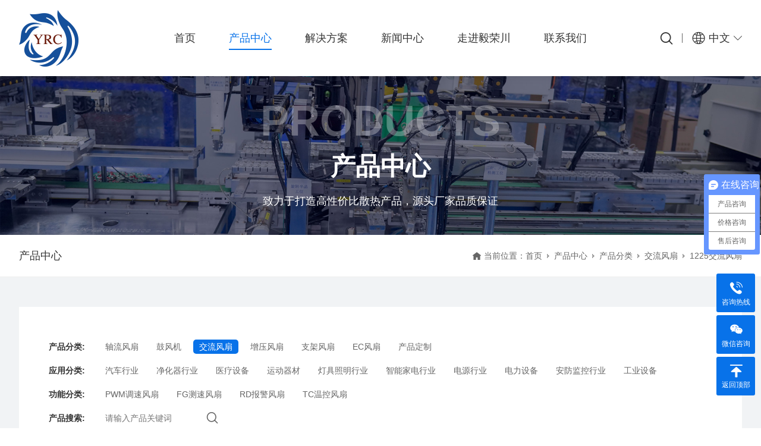

--- FILE ---
content_type: text/html; charset=utf-8
request_url: https://www.szyrc.cn/712173
body_size: 10737
content:
<!doctype html>
<html>
<head>
<meta charset="utf-8">
<meta name="viewport" content="width=device-width,initial-scale=1.0,minimum-scale=1.0,maximum-scale=1.0,user-scalable=no">
<title>1225交流风扇, 120*120*25mm, 1225交流风扇报价-毅荣川</title>
<meta name="description" content="1225交流风扇产品参数详情介绍，规格尺寸：120*120*25mm，电压、转速、轴承、功能都可根据需求专属定制，毅荣川轴流散热风扇具有高风量、低噪音、长寿命、稳定可靠等特性，在线获取1225交流风扇最新报价。">
<meta name="keywords" content="1225交流风扇,120*120*25mm,1225交流风扇厂家">
<meta http-equiv="Cache-Control" content="no-transform" />
<meta http-equiv="Cache-Control" content="no-siteapp" />
<meta name="applicable-device" content="pc,mobile">
<meta name="robots" content="index, follow"> 
<meta name="apple-mobile-web-app-title" content="深圳市毅荣川电子科技有限公司">
<meta name="application-name" content="深圳市毅荣川电子科技有限公司">
<meta name="twitter:card" content="1225交流风扇产品参数详情介绍，规格尺寸：120*120*25mm，电压、转速、轴承、功能都可根据需求专属定制，毅荣川轴流散热风扇具有高风量、低噪音、长寿命、稳定可靠等特性，在线获取1225交流风扇最新报价。">
<meta name="twitter:image" content="https://www.szyrc.cn/Data/szyrc/template/cn/images/logo.png">
<meta name="twitter:title" content="1225交流风扇, 120*120*25mm, 1225交流风扇报价">
<meta name="twitter:description" content="1225交流风扇产品参数详情介绍，规格尺寸：120*120*25mm，电压、转速、轴承、功能都可根据需求专属定制，毅荣川轴流散热风扇具有高风量、低噪音、长寿命、稳定可靠等特性，在线获取1225交流风扇最新报价。">
<meta property="og:type" content="product">
<meta property="og:site_name" content="深圳市毅荣川电子科技有限公司">
<meta property="og:url" content="https://www.szyrc.cn/712173">
<meta property="og:image" content="https://www.szyrc.cn/Data/szyrc/template/cn/images/logo.png">
<meta property="og:title" content="1225交流风扇, 120*120*25mm, 1225交流风扇报价">
<meta property="og:description" content="1225交流风扇产品参数详情介绍，规格尺寸：120*120*25mm，电压、转速、轴承、功能都可根据需求专属定制，毅荣川轴流散热风扇具有高风量、低噪音、长寿命、稳定可靠等特性，在线获取1225交流风扇最新报价。">
<link href="https://www.szyrc.cn/712173" rel="canonical">
<link rel="alternate" hreflang="zh" href="https://www.szyrc.cn/712173">
<link rel="alternate" hreflang="en" href="https://www.szyrc.cn/en/712173">
<meta name="generator" content="QibuCore" />
<meta name="author" content="深圳市毅荣川电子科技有限公司 https://www.szyrc.cn" />
<link href="https://www.szyrc.cn/Data/szyrc/template/cn/css/iconfont.css" rel="stylesheet" type="text/css" />
<link href="https://www.szyrc.cn/Data/szyrc/template/cn/css/style.css?1" rel="stylesheet" type="text/css" />
<link href="https://www.szyrc.cn/Data/szyrc/template/cn/css/sj.css" rel="stylesheet" type="text/css" />
<!---------------------------JavaScript Stra--------------------------->
<script src="https://www.szyrc.cn/Data/szyrc/template/cn/js/jquery-1.8.3.min.js"></script>
<script src="https://www.szyrc.cn/Data/szyrc/template/cn/js/tpgd.js"></script>
<script src="https://www.szyrc.cn/Data/szyrc/template/cn/js/zdy.js"></script>



<script>
var _hmt = _hmt || [];
(function() {
  var hm = document.createElement("script");
  hm.src = "https://hm.baidu.com/hm.js?046a64f06d91568ffb7692b2aef4c593";
  var s = document.getElementsByTagName("script")[0]; 
  s.parentNode.insertBefore(hm, s);
})();
</script>

<meta name="baidu-site-verification" content="codeva-UhZTfXIQWB" />

<!---------------------------JavaScript End--------------------------->

    

 
</head>
<body>
<script>$('body').css('opacity',0);</script>
<div class="top_bg">
<div class="top_h w1600 clear">
    <div class="logo l"><a href="https://www.szyrc.cn/"><img src="https://www.szyrc.cn/Data/szyrc/template/cn/img/logo.png"/></a></div>
      <div class="top_yy r pc">
        <div class="top_yy_an"><span class="iconfont icon-diqiu1"></span>中文</div>
        <div class="top_yy_xl"><a href="https://www.szyrc.cn/712173">中文</a><a href="https://www.szyrc.cn/en/712173">EN</a></div>
      </div>
      <div class="top_ss r">
         <span class="button iconfont icon-sousuo"></span>
         <div class="serach">
          <form class="w1600" id="forms" action="https://www.szyrc.cn/search">
            <a onclick="$('#forms').submit();" href="javascript:;" class="iconfont icon-sousuo"></a>
            <input type="text" name="keyword" placeholder="请输入关键词">
            <span></span>
          </form>
        </div>
      </div>
    <div class="dh_tx"><i></i></div>
    <div class="dh sj_dh2">
        <ul>
                <li ><p><a href="https://www.szyrc.cn/" title="首页">首页</a></p>
                </li>
                <li class=on><p><a href="https://www.szyrc.cn/products" title="产品中心">产品中心</a></p>
                	<div class="dh_fl">
                  	<div class="w1200 clear">
                        <ul>
                        <div class="dh_fl_bt pc"><a href="https://www.szyrc.cn/products" title="产品中心">产品中心</a></div>
			<li><a href="https://www.szyrc.cn/axial-fan" title="轴流风扇">轴流风扇</a></li>
			<li><a href="https://www.szyrc.cn/blower" title="鼓风机">鼓风机</a></li>
			<li><a href="https://www.szyrc.cn/acfan" title="交流风扇">交流风扇</a></li>
			<li><a href="https://www.szyrc.cn/supercharged-fan" title="增压风扇">增压风扇</a></li>
			<li><a href="https://www.szyrc.cn/stent-fan" title="支架风扇">支架风扇</a></li>
			<li><a href="https://www.szyrc.cn/ecfan" title="EC风扇">EC风扇</a></li>
			<li><a href="https://www.szyrc.cn/product-customization" title="产品定制">产品定制</a></li>
                        </ul>
                    	<div class="dh_fl_img"><img src="/Data/szyrc/upload/image/20220525/cpzx-1.jpg"></div>
                    </div>
                  </div>
                </li>
                <li ><p><a href="https://www.szyrc.cn/solution" title="解决方案">解决方案</a></p>
                	<div class="dh_fl">
                  	<div class="w1200 clear">
                        <ul>
                        <div class="dh_fl_bt pc"><a href="https://www.szyrc.cn/solution" title="解决方案">解决方案</a></div>
			<li><a href="https://www.szyrc.cn/automobile-industrys" title="汽车行业">汽车行业</a></li>
			<li><a href="https://www.szyrc.cn/purifier-industry" title="净化器行业">净化器行业</a></li>
			<li><a href="https://www.szyrc.cn/medical-beauty-instrument" title="医疗设备">医疗设备</a></li>
			<li><a href="https://www.szyrc.cn/sports-health-equipment" title="运动器材">运动器材</a></li>
			<li><a href="https://www.szyrc.cn/led-lamp-lighting" title="灯具照明行业">灯具照明行业</a></li>
			<li><a href="https://www.szyrc.cn/home-appliances-smart-bathroom" title="智能家电行业">智能家电行业</a></li>
			<li><a href="https://www.szyrc.cn/power-ups-industry" title="电源行业">电源行业</a></li>
			<li><a href="https://www.szyrc.cn/electric-equipment" title="电力设备">电力设备</a></li>
			<li><a href="https://www.szyrc.cn/security-monitoring-industry" title="安防监控行业">安防监控行业</a></li>
			<li><a href="https://www.szyrc.cn/commercial-electrical-industry" title="工业设备">工业设备</a></li>
                        </ul>
                    	<div class="dh_fl_img"><img></div>
                    </div>
                  </div>
                </li>
                <li ><p><a href="https://www.szyrc.cn/news" title="新闻中心">新闻中心</a></p>
                	<div class="dh_fl">
                  	<div class="w1200 clear">
                        <ul>
                        <div class="dh_fl_bt pc"><a href="https://www.szyrc.cn/news" title="新闻中心">新闻中心</a></div>
			<li><a href="https://www.szyrc.cn/knowledge" title="散热知识">散热知识</a></li>
			<li><a href="https://www.szyrc.cn/industry-news" title="行业动态">行业动态</a></li>
			<li><a href="https://www.szyrc.cn/company-news" title="公司新闻">公司新闻</a></li>
                        </ul>
                    	<div class="dh_fl_img"><img></div>
                    </div>
                  </div>
                </li>
                <li ><p><a href="https://www.szyrc.cn/about" title="走进毅荣川">走进毅荣川</a></p>
                	<div class="dh_fl">
                  	<div class="w1200 clear">
                        <ul>
                        <div class="dh_fl_bt pc"><a href="https://www.szyrc.cn/about" title="走进毅荣川">走进毅荣川</a></div>
			<li><a href="https://www.szyrc.cn/company-profile" title="公司简介">公司简介</a></li>
			<li><a href="https://www.szyrc.cn/company-culture" title="企业文化">企业文化</a></li>
			<li><a href="https://www.szyrc.cn/business-philosophy" title="经营理念">经营理念</a></li>
			<li><a href="https://www.szyrc.cn/organization" title="组织架构">组织架构</a></li>
			<li><a href="https://www.szyrc.cn/quality-control" title="品质管控">品质管控</a></li>
			<li><a href="https://www.szyrc.cn/honor" title="荣誉资质">荣誉资质</a></li>
			<li><a href="https://www.szyrc.cn/company-exhibition" title="公司展示">公司展示</a></li>
			<li><a href="https://www.szyrc.cn/partner" title="合作客户">合作客户</a></li>
			<li><a href="https://www.szyrc.cn/cooperation-case" title="合作案例">合作案例</a></li>
			<li><a href="https://www.szyrc.cn/advantage" title="公司优势">公司优势</a></li>
                        </ul>
                    	<div class="dh_fl_img"><img src="/Data/szyrc/upload/image/20220718/DSC06170.jpg"></div>
                    </div>
                  </div>
                </li>
                <li ><p><a href="https://www.szyrc.cn/contact" title="联系我们">联系我们</a></p>
                	<div class="dh_fl">
                  	<div class="w1200 clear">
                        <ul>
                        <div class="dh_fl_bt pc"><a href="https://www.szyrc.cn/contact" title="联系我们">联系我们</a></div>
			<li><a href="https://www.szyrc.cn/contact-information" title="联系方式">联系方式</a></li>
			<li><a href="https://www.szyrc.cn/recruitment" title="人才招聘">人才招聘</a></li>
                        </ul>
                    	<div class="dh_fl_img"><img src="/Data/szyrc/upload/image/20220917/147.jpg"></div>
                    </div>
                  </div>
                </li>
            <div class="qhyy sj">
              <a href="/" target="_blank" class="on">中文</a>
              <a href="/en/" target="_blank">English</a>
            </div>
        </ul>
    </div>
</div>
</div>

<div class="bat">
  <div class="bat_img"><img src="/Data/szyrc/upload/image/20221022/cpzx.jpg" alt="产品中心"/></div>
  <div class="bat_txt2">
    <div class="h1 wow fadeInUp" data-wow-duration="1s" data-wow-delay="0.5s">Products</div>
    <div class="h2 wow fadeInUp" data-wow-duration="1s" data-wow-delay="0.7s">产品中心</div>
    <div class="h3 wow fadeInUp" data-wow-duration="1s" data-wow-delay="1s">致力于打造高性价比散热产品，源头厂家品质保证</div>
  </div>
</div>
<div class="ny_dqlj">
    <div class="w1400 clear">
        <div class="l">产品中心</div>
        <div class="r">
            <em></em>
            <span>当前位置：</span>
           <a href="https://www.szyrc.cn/">首页</a>
        <i></i><a href="https://www.szyrc.cn/products" title="产品中心">产品中心</a>
        <i></i><a href="https://www.szyrc.cn/product-category" title="产品分类">产品分类</a>
        <i></i><a href="https://www.szyrc.cn/acfan" title="交流风扇">交流风扇</a>
<i></i><span class="on">1225交流风扇</span>
        </div>
    </div>
</div>
<div class="ny_st_bg">
    <div class="ny_st w1400 clear">
        <script>
            if($(window).width()<1200){
                $('.ny_f2 dl').width($('.ny_f2 dl dd').size()*90);
                var dqin=0;
                $('.ny_f2 dl dd').each(function(){
                    if($(this).hasClass('on')){
                       dqin=$(this).index();
                    }
                });
                if(dqin*90>$('.ny_f2').width()*0.66){
                $('.ny_f2').scrollLeft(dqin*90-$('.ny_f2').width()/2);
                }
            };
        </script>
        

<div class="ny_al_fl">
<ul class="clear">
<li>
    <div class="h1">产品分类<span>:</span></div>
    <div class="h2 clear">
        <a  href="https://www.szyrc.cn/axial-fan" title="轴流风扇">轴流风扇</a>
        <a  href="https://www.szyrc.cn/blower" title="鼓风机">鼓风机</a>
        <a class=on href="https://www.szyrc.cn/acfan" title="交流风扇">交流风扇</a>
        <a  href="https://www.szyrc.cn/supercharged-fan" title="增压风扇">增压风扇</a>
        <a  href="https://www.szyrc.cn/stent-fan" title="支架风扇">支架风扇</a>
        <a  href="https://www.szyrc.cn/ecfan" title="EC风扇">EC风扇</a>
        <a  href="https://www.szyrc.cn/product-customization" title="产品定制">产品定制</a>
    </div>
</li>
<li>
    <div class="h1">应用分类<span>:</span></div>
    <div class="h2 clear">
        <a  href="https://www.szyrc.cn/automobile-industry-91586" title="汽车行业">汽车行业</a>
        <a  href="https://www.szyrc.cn/purifier-industry-51668" title="净化器行业">净化器行业</a>
        <a  href="https://www.szyrc.cn/medical-equipment-91396" title="医疗设备">医疗设备</a>
        <a  href="https://www.szyrc.cn/sports-equipment" title="运动器材">运动器材</a>
        <a  href="https://www.szyrc.cn/lighting-lighting-industry" title="灯具照明行业">灯具照明行业</a>
        <a  href="https://www.szyrc.cn/smart-home-appliance-industry" title="智能家电行业">智能家电行业</a>
        <a  href="https://www.szyrc.cn/power-industry" title="电源行业">电源行业</a>
        <a  href="https://www.szyrc.cn/electric-equipment-52189" title="电力设备">电力设备</a>
        <a  href="https://www.szyrc.cn/security-monitoring-industry-91636" title="安防监控行业">安防监控行业</a>
        <a  href="https://www.szyrc.cn/industrial-equipment" title="工业设备">工业设备</a>
    </div>
</li>
<li>
    <div class="h1">功能分类<span>:</span></div>
    <div class="h2 clear">
        <a  href="https://www.szyrc.cn/pwm-speed-saver-fan" title="PWM调速风扇">PWM调速风扇</a>
        <a  href="https://www.szyrc.cn/fgspeed-fan" title="FG测速风扇">FG测速风扇</a>
        <a  href="https://www.szyrc.cn/rdalarm-fan" title="RD报警风扇">RD报警风扇</a>
        <a  href="https://www.szyrc.cn/tctemperature-control-fan" title="TC温控风扇">TC温控风扇</a>
    </div>
</li>
<div class="ny_cp_ss clear">
    <div class="h1">产品搜索<span>:</span></div>
    <form class="l" id="form" action="https://www.szyrc.cn/products">
        <input type="text" name="keyword" placeholder="请输入产品关键词">
        <a href="javascript:;" onclick="$('#form').submit();" class="iconfont icon-sousuo"></a>
    </form>
</div>
</ul>
</div>
<script>
if($(window).width()<1200){
$('.ny_al_fl ul li .h1').append('<i class="iconfont icon-zuo"></i>');
$('.ny_al_fl ul li').click(function(){
    $(this).siblings().removeClass('on').find('.h2').slideUp(100);
    $(this).toggleClass('on').find('.h2').slideToggle();
});
}
$('.ny_cp_ss form input').focus(function(){
$('.ny_cp_ss form').addClass('on');
});
$('.ny_cp_ss form').click(function(e){
e.stopPropagation();
});
$('body').click(function(){
$('.ny_cp_ss form').removeClass('on');
});
</script>
<div class="ny_yqrz_xq">
<div class="ny_yqrz_xq_zy clear">
<div class="ny_yqrz_xq_tp l">
<div class="large_box">
<ul>
<li><img src="/Data/szyrc/upload/image/20221029/YRD1225-1jl.jpg" alt="1225交流风扇"/></li>
<li><img src="/Data/szyrc/upload/image/20221029/YRD1225(2).jpg" alt="1225交流风扇"/></li>
<li><img src="/Data/szyrc/upload/image/20221029/YRD1225(3).jpg" alt="1225交流风扇"/></li>
</ul>
</div>
<div class="small_box">
<span class="btn left_btn"></span>
<div class="small_list">
<ul>
<li><img src="/Data/szyrc/upload/image/20221029/YRD1225-1jl.jpg" alt="1225交流风扇"/><div class="bun_bg"></div></li>
<li><img src="/Data/szyrc/upload/image/20221029/YRD1225(2).jpg" alt="1225交流风扇"/><div class="bun_bg"></div></li>
<li><img src="/Data/szyrc/upload/image/20221029/YRD1225(3).jpg" alt="1225交流风扇"/><div class="bun_bg"></div></li>
</ul>
</div>
<span class="btn right_btn"></span>
</div>
</div>
<div class="ny_yqrz_xq_r r">
<div class="ny_yqrz_xq_bt">
<div class="h1">1225交流风扇</div>
<div class="h3">
<div>
    <table>
        <tbody>
            <tr class="firstRow">
                <td style="word-break: break-all;" width="576" valign="top">
                    产品尺寸：
                </td>
                <td style="word-break: break-all;" width="576" valign="top">
                    120*120*25mm
                </td>
            </tr>
            <tr>
                <td style="word-break: break-all;" width="576" valign="top">
                    工作电压：
                </td>
                <td style="word-break: break-all;" width="576" valign="top">
                    110V-220V
                </td>
            </tr>
            <tr>
                <td style="word-break: break-all;" width="576" valign="top">
                    框叶材料：
                </td>
                <td style="word-break: break-all;" width="576" valign="top">
                    PBT（防火94V-0、环保ROHS2.0）及外框（铝合金）
                </td>
            </tr>
            <tr>
                <td style="word-break: break-all;" width="576" valign="top">
                    轴承类型：<br/>
                </td>
                <td style="word-break: break-all;" width="576" valign="top">
                    含油轴承、双滚珠轴承
                </td>
            </tr>
            <tr>
                <td style="word-break: break-all;" width="576" valign="top">
                    防护要求：<br/>
                </td>
                <td style="word-break: break-all;" width="576" valign="top">
                    防水、防潮、防腐蚀
                </td>
            </tr>
        </tbody>
    </table>
</div>                       
</div>
<div class="h4 clear">
<a href="https://p.qiao.baidu.com/cps4/chatIndex?siteToken=02d81903393eab3a65feae2d04655ac4&speedLogId=16418689799033469_1641868979903_22507&eid=7575690&reqParam=%7B%22from%22%3A0%2C%22sid%22%3A%22-100%22%2C%22tid%22%3A%22402775%22%2C%22ttype%22%3A1%2C%22siteId%22%3A%2212094274%22%2C%22userId%22%3A%227575690%22%2C%22pageId%22%3A0%7D" class="h4_bt" target="_blank"><span class="iconfont icon-shouqianzixun"></span>在线咨询</a>
<a href="tel:18576680589" class="h4_bt"><span class="iconfont icon-dianhua1"></span>18576680589</a>
</div>
</div>
</div>
</div>
<script src="https://www.szyrc.cn/Data/szyrc/template/cn/js/carousel.min.js" type="text/javascript"></script>
<script type="text/javascript">
if($(window).width()<1200){
$('.small_list ul li').width($('.small_list').width()/4-8);
}else{
    $('.large_box ul li img').each(function(){
        $(this).attr('src','/cut_'+Math.floor($('.large_box').width())+'_'+Math.floor($('.large_box').width())+$(this).attr('src'));
    });
};
    $(function(){
      $('.large_box ul li').eq(0).show();
if($('.small_list ul li').size()>1){
        $(".ny_yqrz_xq_tp").thumbnailImg({
            large_elem: ".large_box",
            small_elem: ".small_list",
            left_btn: ".left_btn",
            right_btn: ".right_btn",
            vis: (function(){if($(window).width()<1200){return 4;}else{return 4;}})(),
            autotime:4000
        });
}else{
    $('.small_box').hide();
};
    });
</script>
<div class="tabs-basic">
<div class="hot_pro2_tit">
<ul>
<li class="tab_q tab-active"><a href="javascript:;">产品详情介绍</a></li>
</ul>
</div><!--Title-->
<div class="tabs-content-placeholder">
<div class="tab-content-active">
<p>
    <img src="/Data/szyrc/upload/image/20220706/6379271724854884244648662.jpg" title="YRD1225.jpg" alt="YRD1225.jpg"/>
</p> 
</div><!--Tab1-->
</div>
</div><!--Tabs-basic-->
<div class="clear"></div>

<div class="view-page2 clear">
<div class="prev"><a href="https://www.szyrc.cn/869708" title="1125交流风扇">上一条：1125交流风扇</a></div>
<div class="next"><a href="https://www.szyrc.cn/876607" title="1238-5叶交流风扇">下一条：1238-5叶交流风扇</a></div>
</div><!--Page-->
<div class="ny_cp_tj">
<div class="ny_zctj_bt">推荐产品<a href="https://www.szyrc.cn/products">MORE +</a></div>
<div class="scrollleft2 clear">
<ul>
        <li><a href="https://www.szyrc.cn/811835" title="8025交流风扇"><img src="/cut_408_408/Data/szyrc/upload/image/20221029/YRD8025-1.jpg" alt="8025交流风扇"/><span>8025交流风扇</span></a></li>
        <li><a href="https://www.szyrc.cn/515703" title="8038交流风扇"><img src="/cut_408_408/Data/szyrc/upload/image/20221029/YRD8038-1.jpg" alt="8038交流风扇"/><span>8038交流风扇</span></a></li>
        <li><a href="https://www.szyrc.cn/681136" title="9225交流风扇"><img src="/cut_408_408/Data/szyrc/upload/image/20221029/YRD9225-1.jpg" alt="9225交流风扇"/><span>9225交流风扇</span></a></li>
        <li><a href="https://www.szyrc.cn/520018" title="9238交流风扇"><img src="/cut_408_408/Data/szyrc/upload/image/20221029/YRD9238-1.jpg" alt="9238交流风扇"/><span>9238交流风扇</span></a></li>
        <li><a href="https://www.szyrc.cn/869708" title="1125交流风扇"><img src="/cut_408_408/Data/szyrc/upload/image/20221029/YRD1125-1jl.jpg" alt="1125交流风扇"/><span>1125交流风扇</span></a></li>
        <li><a href="https://www.szyrc.cn/876607" title="1238-5叶交流风扇"><img src="/cut_408_408/Data/szyrc/upload/image/20221029/YRD1238-5jl.jpg" alt="1238-5叶交流风扇"/><span>1238-5叶交流风扇</span></a></li>

</ul>
</div>
<script type="text/javascript">$(document).ready(function(){$(".scrollleft2").imgscroll({speed:30,amount:0,width:1,  dir:"left"});});</script>
</div>
<div class="ny_xw_tj">
<div class="ny_zctj_bt">推荐新闻<a href="https://www.szyrc.cn/news">MORE +</a></div>  
<ul class="clear">
<li><span>2022-05-05</span><a href="https://www.szyrc.cn/520795" title="采购散热风扇之前要了解哪些？">采购散热风扇之前要了解哪些？</a></li>
<li><span>2026-01-15</span><a href="https://www.szyrc.cn/526101" title="发热功率与直流散热风扇CFM的关系：选型核心指南">发热功率与直流散热风扇CFM的关系：选型核心指南</a></li>
<li><span>2026-01-07</span><a href="https://www.szyrc.cn/513379" title="轴流风机散热效果越来越差？揭秘五大根本原因与解决方案">轴流风机散热效果越来越差？揭秘五大根本原因与解决方案</a></li>
<li><span>2025-12-31</span><a href="https://www.szyrc.cn/566126" title="2026 元旦佳节，祝您元旦快乐，生意兴隆，产销两旺，万事顺达">2026 元旦佳节，祝您元旦快乐，生意兴隆，产销两旺，万事顺达</a></li>
<li><span>2025-12-31</span><a href="https://www.szyrc.cn/522108" title="散热风扇选型指南：如何科学确定风量与温升值范围">散热风扇选型指南：如何科学确定风量与温升值范围</a></li>
<li><span>2025-12-18</span><a href="https://www.szyrc.cn/557322" title="散热风扇停转原因全解析：从故障到解决方案的深度指南">散热风扇停转原因全解析：从故障到解决方案的深度指南</a></li>
<li><span>2025-12-09</span><a href="https://www.szyrc.cn/500580" title="防水散热风扇厂家：散热风扇防水技术工艺讲解">防水散热风扇厂家：散热风扇防水技术工艺讲解</a></li>
<li><span>2025-12-02</span><a href="https://www.szyrc.cn/969169" title="散热风扇噪音异常全检测试项目，轻松定位问题根源">散热风扇噪音异常全检测试项目，轻松定位问题根源</a></li>
<li><span>2025-11-27</span><a href="https://www.szyrc.cn/521090" title="散热风扇厂家解析：散热风扇的噪音大小产生及来源">散热风扇厂家解析：散热风扇的噪音大小产生及来源</a></li>
<li><span>2025-11-18</span><a href="https://www.szyrc.cn/929691" title="轴流散热风扇带堵转反馈技术：智能防护如何守护设备安全">轴流散热风扇带堵转反馈技术：智能防护如何守护设备安全</a></li>
</ul>
</div>
</div>

    </div>
</div>

<div class="foot">
<div class="w1400 clear">
    <div class="foot_dh pc">
        <ul>           
<li class="foot_dh_bt"><a href="https://www.szyrc.cn/products" title="产品中心">产品中心</a></li>
<li><a href="https://www.szyrc.cn/axial-fan" title="轴流风扇">轴流风扇</a></li>
<li><a href="https://www.szyrc.cn/blower" title="鼓风机">鼓风机</a></li>
<li><a href="https://www.szyrc.cn/acfan" title="交流风扇">交流风扇</a></li>
<li><a href="https://www.szyrc.cn/supercharged-fan" title="增压风扇">增压风扇</a></li>
<li><a href="https://www.szyrc.cn/stent-fan" title="支架风扇">支架风扇</a></li>
<li><a href="https://www.szyrc.cn/ecfan" title="EC风扇">EC风扇</a></li>
</ul>
<ul>           
<li class="foot_dh_bt"><a href="https://www.szyrc.cn/solution" title="解决方案">解决方案</a></li>

<li><a href="https://www.szyrc.cn/automobile-industrys" title="汽车行业">汽车行业</a></li>
<li><a href="https://www.szyrc.cn/purifier-industry" title="净化器行业">净化器行业</a></li>
<li><a href="https://www.szyrc.cn/medical-beauty-instrument" title="医疗设备">医疗设备</a></li>
<li><a href="https://www.szyrc.cn/sports-health-equipment" title="运动器材">运动器材</a></li>
<li><a href="https://www.szyrc.cn/led-lamp-lighting" title="灯具照明行业">灯具照明行业</a></li>
<li><a href="https://www.szyrc.cn/home-appliances-smart-bathroom" title="智能家电行业">智能家电行业</a></li>
<li><a href="https://www.szyrc.cn/power-ups-industry" title="电源行业">电源行业</a></li>
<li><a href="https://www.szyrc.cn/electric-equipment" title="电力设备">电力设备</a></li>
<li><a href="https://www.szyrc.cn/security-monitoring-industry" title="安防监控行业">安防监控行业</a></li>
<li><a href="https://www.szyrc.cn/commercial-electrical-industry" title="工业设备">工业设备</a></li>

</ul>
<ul>           
<li class="foot_dh_bt"><a href="https://www.szyrc.cn/news" title="新闻中心">新闻中心</a></li>

<li><a href="https://www.szyrc.cn/knowledge" title="散热知识">散热知识</a></li>
<li><a href="https://www.szyrc.cn/industry-news" title="行业动态">行业动态</a></li>
<li><a href="https://www.szyrc.cn/company-news" title="公司新闻">公司新闻</a></li>

</ul>
<ul>           
<li class="foot_dh_bt"><a href="https://www.szyrc.cn/about" title="走进毅荣川">走进毅荣川</a></li>

<li><a href="https://www.szyrc.cn/company-profile" title="公司简介">公司简介</a></li>
<li><a href="https://www.szyrc.cn/company-culture" title="企业文化">企业文化</a></li>
<li><a href="https://www.szyrc.cn/business-philosophy" title="经营理念">经营理念</a></li>
<li><a href="https://www.szyrc.cn/organization" title="组织架构">组织架构</a></li>
<li><a href="https://www.szyrc.cn/quality-control" title="品质管控">品质管控</a></li>
<li><a href="https://www.szyrc.cn/honor" title="荣誉资质">荣誉资质</a></li>
<li><a href="https://www.szyrc.cn/company-exhibition" title="公司展示">公司展示</a></li>
<li><a href="https://www.szyrc.cn/partner" title="合作客户">合作客户</a></li>
<li><a href="https://www.szyrc.cn/cooperation-case" title="合作案例">合作案例</a></li>
<li><a href="https://www.szyrc.cn/advantage" title="公司优势">公司优势</a></li>

</ul>
    </div>
    <div class="foot_ewm pc">
        <div class="h4"><img src="https://www.szyrc.cn/Data/szyrc/template/cn/img/ewm.jpg"/><p>扫码咨询</p></div>
    </div>
    <div class="foot_lx">
        <div class="h1"><a href="https://www.szyrc.cn/contact">联系我们</a></div>
        <div class="h2">
<div class="fd"><i class="iconfont icon-rexian"></i><p><span>服务热线</span>18576680589</p></div>
深圳市毅荣川电子科技有限公司<br/>电话:0755-33199478<br/>华东热线：13795210219<br/>邮箱:xiaoq.hou@yirongchuan.com<br/>地址:深圳市宝安区航城街道九围社区簕竹角宏发创新园1栋A座4楼<br/>Copyright @ 深圳市毅荣川电子科技有限公司 版权所有&nbsp; &nbsp;<br/><a href="https://beian.miit.gov.cn" target="_blank" linktype="undefined" style="color: rgb(255, 0, 0); text-decoration: underline;"><span style="color: #FF0000;"><strong>粤ICP备13073947号</strong></span></a><img src="/Data/szyrc/upload/image/20220921/6379936724538672496037390.png" title="直流散热风扇.png" alt="直流散热风扇,散热风机,汽车风扇,静音散热风扇,鼓风机厂家,直流鼓风机,涡轮增压风扇,直流离心风机,毅荣川直流散热风扇,散热风机,汽车风扇,静音散热风扇,鼓风机厂家,直流鼓风机,涡轮增压风扇,直流离心风机,毅荣川直流散热风扇,散热风机,汽车风扇,静音散热风扇,鼓风机厂家,直流鼓风机,涡轮增压风扇,直流离心风机,毅荣川直流散热风扇,散热风机,汽车风扇,静音散热风扇,鼓风机厂家,直流鼓风机,涡轮增压风扇,直流离心风机,毅荣川直流散热风扇,散热风机,汽车风扇,静音散热风扇,鼓风机厂家,直流鼓风机,涡轮增压风扇,直流离心风机,毅荣川直流散热风扇,散热风机,汽车风扇,静音散热风扇,鼓风机厂家,直流鼓风机,涡轮增压风扇,直流离心风机,毅荣川直流散热风扇,散热风机,汽车风扇,静音散热风扇,鼓风机厂家,直流鼓风机,涡轮增压风扇,直流离心风机,毅荣川直流散热风扇,散热风机,汽车风扇,静音散热风扇,鼓风机厂家,直流鼓风机,涡轮增压风扇,直流离心风机,毅荣川直流散热风扇,散热风机,汽车风扇,静音散热风扇,鼓风机厂家,直流鼓风机,涡轮增压风扇,直流离心风机,毅荣川直流散热风扇,散热风机,汽车风扇,静音散热风扇,鼓风机厂家,直流鼓风机,涡轮增压风扇,直流离心风机,毅荣川直流散热风扇,散热风机,汽车风扇,静音散热风扇,鼓风机厂家,直流鼓风机,涡轮增压风扇,直流离心风机,毅荣川直流散热风扇,散热风机,汽车风扇,静音散热风扇,鼓风机厂家,直流鼓风机,涡轮增压风扇,直流离心风机,毅荣川直流散热风扇,散热风机,汽车风扇,静音散热风扇,鼓风机厂家,直流鼓风机,涡轮增压风扇,直流离心风机,毅荣川直流散热风扇,散热风机,汽车风扇,静音散热风扇,鼓风机厂家,直流鼓风机,涡轮增压风扇,直流离心风机,毅荣川直流散热风扇,散热风机,汽车风扇,静音散热风扇,鼓风机厂家,直流鼓风机,涡轮增压风扇,直流离心风机,毅荣川直流散热风扇,散热风机,汽车风扇,静音散热风扇,鼓风机厂家,直流鼓风机,涡轮增压风扇,直流离心风机,毅荣川直流散热风扇,散热风机,汽车风扇,静音散热风扇,鼓风机厂家,直流鼓风机,涡轮增压风扇,直流离心风机,毅荣川直流散热风扇,散热风机,汽车风扇,静音散热风扇,鼓风机厂家,直流鼓风机,涡轮增压风扇,直流离心风机,毅荣川直流散热风扇,散热风机,汽车风扇,静音散热风扇,鼓风机厂家,直流鼓风机,涡轮增压风扇,直流离心风机,毅荣川直流散热风扇,散热风机,汽车风扇,静音散热风扇,鼓风机厂家,直流鼓风机,涡轮增压风扇,直流离心风机,毅荣川直流散热风扇,散热风机,汽车风扇,静音散热风扇,鼓风机厂家,直流鼓风机,涡轮增压风扇,直流离心风机,毅荣川直流散热风扇,散热风机,汽车风扇,静音散热风扇,鼓风机厂家,直流鼓风机,涡轮增压风扇,直流离心风机,毅荣川直流散热风扇,散热风机,汽车风扇,静音散热风扇,鼓风机厂家,直流鼓风机,涡轮增压风扇,直流离心风机,毅荣川直流散热风扇,散热风机,汽车风扇,静音散热风扇,鼓风机厂家,直流鼓风机,涡轮增压风扇,直流离心风机,毅荣川直流散热风扇,散热风机,汽车风扇,静音散热风扇,鼓风机厂家,直流鼓风机,涡轮增压风扇,直流离心风机,毅荣川直流散热风扇,散热风机,汽车风扇,静音散热风扇,鼓风机厂家,直流鼓风机,涡轮增压风扇,直流离心风机,毅荣川直流散热风扇,散热风机,汽车风扇,静音散热风扇,鼓风机厂家,直流鼓风机,涡轮增压风扇,直流离心风机,毅荣川直流散热风扇,散热风机,汽车风扇,静音散热风扇,鼓风机厂家,直流鼓风机,涡轮增压风扇,直流离心风机,毅荣川直流散热风扇,散热风机,汽车风扇,静音散热风扇,鼓风机厂家,直流鼓风机,涡轮增压风扇,直流离心风机,毅荣川直流散热风扇,散热风机,汽车风扇,静音散热风扇,鼓风机厂家,直流鼓风机,涡轮增压风扇,直流离心风机,毅荣川散热风机,汽车风扇,静音散热风扇,鼓风机厂家,直流鼓风机,涡轮增压风扇,直流离心风机,毅荣川散热风机,汽车风扇,静音散热风扇,鼓风机厂家,直流鼓风机,涡轮增压风扇,直流离心风机,毅荣川,散热风机,汽车风扇,静音散热风扇,鼓风机厂家,直流鼓风机,涡轮增压风扇,直流离心风机,毅荣川散热风机,汽车风扇,静音散热风扇,鼓风机厂家,直流鼓风机,涡轮增压风扇,直流离心风机,毅荣川散热风机,汽车风扇,静音散热风扇,鼓风机厂家,直流鼓风机,涡轮增压风扇,直流离心风机,毅荣川散热风机,汽车风扇,静音散热风扇,鼓风机厂家,直流鼓风机,涡轮增压风扇,直流离心风机,毅荣川散热风机,汽车风扇,静音散热风扇,鼓风机厂家,直流鼓风机,涡轮增压风扇,直流离心风机,毅荣川散热风机,汽车风扇,静音散热风扇,鼓风机厂家,直流鼓风机,涡轮增压风扇,直流离心风机,毅荣川散热风机,汽车风扇,静音散热风扇,鼓风机厂家,直流鼓风机,涡轮增压风扇,直流离心风机,毅荣川散热风机,汽车风扇,静音散热风扇,鼓风机厂家,直流鼓风机,涡轮增压风扇,直流离心风机,毅荣川散热风机,汽车风扇,静音散热风扇,鼓风机厂家,直流鼓风机,涡轮增压风扇,直流离心风机,毅荣川散热风机,汽车风扇,静音散热风扇,鼓风机厂家,直流鼓风机,涡轮增压风扇,直流离心风机,毅荣川散热风机,汽车风扇,静音散热风扇,鼓风机厂家,直流鼓风机,涡轮增压风扇,直流离心风机,毅荣川散热风机,汽车风扇,静音散热风扇,鼓风机厂家,直流鼓风机,涡轮增压风扇,直流离心风机,毅荣川散热风机,汽车风扇,静音散热风扇,鼓风机厂家,直流鼓风机,涡轮增压风扇,直流离心风机,毅荣川直流散热风扇,散热风机,汽车风扇直流散热风扇,散热风机,汽车风扇直流散热风扇,散热风机,汽车风扇直流散热风扇,散热风机,汽车风扇直流散热风扇,散热风机,汽车风扇,散热风机,汽车风扇,散热风机,汽车风扇,散热风机,汽车风扇,散热风机,汽车风扇,散热风机,汽车风扇,散热风机,汽车风扇.png" width="20" height="20" style="width: 20px; height: 20px;"/><a target="_blank" href="http://www.beian.gov.cn/portal/registerSystemInfo?recordcode=44030602007107" style="border: 0px; margin: 0px; padding: 0px; outline: 0px; box-sizing: border-box; color: rgb(51, 51, 51); transition: all 0.5s ease 0s; font-family: &quot;Helvetica Neue&quot;, Helvetica, &quot;PingFang SC&quot;, Tahoma, Arial, sans-serif; white-space: normal; display: inline-block; height: 20px; line-height: 20px; text-decoration: underline;"><p style="border: 0px none; margin-top: 0px; margin-bottom: 0px; margin-left: 5px; padding: 0px; outline: 0px; box-sizing: border-box; -webkit-tap-highlight-color: rgba(0, 0, 0, 0); height: 20px; line-height: 20px; color: rgb(147, 147, 147);"><strong><span style="color: #FF0000;">粤公网安备 44030602007107号</span></strong></p></a>
        </div>
        <div class="h3">
            <ul class="clear">
              <li><a href="javascript:;"><span class="iconfont icon-weixin4"></span></a><div class="xl"><img src="https://www.szyrc.cn/Data/szyrc/template/cn/img/ewm.jpg?12"></div></li>
              <li><a href="javascript:;"><span class="iconfont icon-weixin4"></span></a><div class="xl"><img src="/Data/szyrc/upload/image/20240724/YRC散热风扇.jpg"></div></li>
              <li><a href="javascript:;"><span class="iconfont icon-douyinduanshipin"></span></a><div class="xl"><img src="https://www.szyrc.cn/Data/szyrc/template/cn/img/ewm.jpg?1"></div></li>
              <li><a href="mailto:yrc@yirongchuan.com" rel="nofollow" target="_blank"><span class="iconfont icon-youxiang"></span></a></li>
            </ul>
          </div>
    </div>
</div>
</div>
<div class="kefu">
    <ul>
        <li><a href="tel:18576680589"><i class="iconfont icon-rexiandianhua-shouye"></i><span class="kfbt">咨询热线</span></a><div class="kfdh"><p>咨询热线:18576680589</p></div></li>
        <li><a href="javascript:;" class="wx"><i class="iconfont icon-weixin4"></i><span class="kfbt">微信咨询</span></a><div class="weixin"><img src="https://www.szyrc.cn/Data/szyrc/template/cn/img/ewm.jpg?1"></div></li>
        <!--<li><a href="javascript:;" onclick="copywx()"><i class="iconfont icon-weixin4"></i><span class="kfbt">微信咨询</span></a><div class="weixin"><img src="https://www.szyrc.cn/Data/szyrc/template/cn/img/ewm.jpg?1"></div><div id="copy_content">18576680589</div></li>-->
        <!--<li><a href="http://wpa.qq.com/msgrd?v=3&uin=2881358584&Site=深圳市毅荣川电子科技有限公司&Menu=yes" rel="nofollow" target="_blank"><i class="iconfont icon-qq"></i><span class="kfbt">QQ咨询</span></a></li>-->
        <li onclick="goTop();"><i class="iconfont icon-fanhuidingbu"></i><span class="kfbt">返回顶部</span></li>
    </ul>
</div>

<div class="footer_fixed sj">
    <ul class="clear">
        <li><a class="btn_1 iconfont icon-shouye1" rel="nofollow" href="https://www.szyrc.cn/"><span>首页</span></a></li>
        <li><a class="btn_2 iconfont icon-chanpinyuyue" rel="nofollow" href="https://www.szyrc.cn/products"><span>产品中心</span></a></li>
        <li><a class="btn_3 iconfont icon-24gf-phoneLoudspeaker" rel="nofollow" href="tel:18576680589"><span>电话咨询</span></a></li>
    </ul>
</div>
<script>
if($(window).width()<1200){
    $('.kefu ul li a.wx').attr('href','https://work.weixin.qq.com/kfid/kfc08f818547499a3fd');
}
</script>
<link href="https://www.szyrc.cn/Data/szyrc/template/cn/js/animate.css" rel="stylesheet" type="text/css" />
<script src="https://www.szyrc.cn/Data/szyrc/template/cn/js/wow.js"></script>
<script>
if($(window).width()>1199){
$(function(){
var wow = new WOW({
boxClass: 'wow',
animateClass: 'animated',
offset: 0,
mobile: true,
live: true
});
wow.init();
})}
</script>


    

    

</body>
</html>

--- FILE ---
content_type: application/javascript
request_url: https://www.szyrc.cn/Data/szyrc/template/cn/js/carousel.min.js
body_size: 892
content:
if($(window).width()<1200){
(function($){var defaluts={large_elem:".large_elem",small_elem:".small_elem",left_btn:".left_btn",right_btn:".right_btn",state:"on",speed:"normal",vis:4,autoplay:true,autotime:3000};$.fn.extend({"thumbnailImg":function(options){var opts=$.extend({},defaluts,options);return this.each(function(){var $this=$(this);var t=0;$(opts.large_elem).find("ul li").eq(0).show();$(opts.small_elem).find("ul li").eq(0).addClass(opts.state);var l=$(opts.small_elem).find("ul li").length;var l_mean;if(l<opts.vis){l_mean=0}else{l_mean=((parseInt(l/opts.vis)-1)*opts.vis)+(l%opts.vis)}var w=$(opts.small_elem).find("ul li").outerWidth(true);$(opts.small_elem).find("ul").css("width",l*w+"px");$(opts.small_elem).find("ul li").click(function(){$(this).addClass(opts.state).siblings().removeClass(opts.state);t=$(this).index();Img($(this).index())});$(opts.left_btn).click(function(){var i;$(opts.small_elem).find("ul li").each(function(index){if($(this).hasClass(opts.state)){i=index}});i--;if(i<0){i=l-1}$(opts.small_elem).find("ul li").eq(i).addClass(opts.state).siblings().removeClass(opts.state);var ml=i*w;if(ml<=l_mean*w){$(opts.small_elem).find("ul").stop().animate({marginLeft:-ml+"px"},opts.speed)}else{$(opts.small_elem).find("ul").stop().animate({marginLeft:-(l_mean*w)+"px"},opts.speed)}t=i;Img(i)});$(opts.right_btn).click(function(){var i;$(opts.small_elem).find("ul li").each(function(index){if($(this).hasClass(opts.state)){i=index}});i++;if(i>l-1){i=0}$(opts.small_elem).find("ul li").eq(i).addClass(opts.state).siblings().removeClass(opts.state);var ml=i*w;if(ml<=l_mean*w){$(opts.small_elem).find("ul").stop().animate({marginLeft:-ml+"px"},opts.speed)}else{$(opts.small_elem).find("ul").stop().animate({marginLeft:-(l_mean*w)+"px"},opts.speed)}t=i;Img(i)});function Img(i){$(opts.large_elem).find("ul li").eq(i).fadeIn().siblings().hide();$(opts.small_elem).find("ul li").eq(i).addClass(opts.state).siblings().removeClass(opts.state);var ml=i*w;if(ml<=l_mean*w){$(opts.small_elem).find("ul").stop().animate({marginLeft:-ml+"px"},opts.speed)}else{$(opts.small_elem).find("ul").stop().animate({marginLeft:-(l_mean*w)+"px"},opts.speed)}}if(opts.autoplay){var timing=setInterval(function(){t++;if(t>l-1){t=0}Img(t)},opts.autotime);$this.hover(function(){clearInterval(timing)},function(){timing=setInterval(function(){t++;if(t>l-1){t=0}Img(t)},opts.autotime)})}})}})})(jQuery);
}else{

(function($) {
    var defaluts = {
        large_elem: ".large_elem",
        small_elem: ".small_elem",
        left_btn: ".left_btn",
        right_btn: ".right_btn",
        state: "on",
        speed: "normal",
        vis: 4,
        autoplay: true,
        autotime: 3000
    };
    $.fn.extend({
        "thumbnailImg": function(options) {
            var opts = $.extend({},
            defaluts, options);
            return this.each(function() {
                var $this = $(this);
                var t = 0;
                $(opts.large_elem).find("ul li").eq(0).show();
                $(opts.small_elem).find("ul li").eq(0).addClass(opts.state);
                var l = $(opts.small_elem).find("ul li").length;
                var l_mean;
                if (l < opts.vis) {
                    l_mean = 0
                } else {
                    l_mean = ((parseInt(l / opts.vis) - 1) * opts.vis) + (l % opts.vis)
                }
                var w = $(opts.small_elem).find("ul li").outerHeight(true);
                $(opts.small_elem).find("ul li").click(function() {
                    $(this).addClass(opts.state).siblings().removeClass(opts.state);
                    t = $(this).index();
                    Img($(this).index())
                });
                $(opts.left_btn).click(function() {
                    var i;
                    $(opts.small_elem).find("ul li").each(function(index) {
                        if ($(this).hasClass(opts.state)) {
                            i = index
                        }
                    });
                    i--;
                    if (i < 0) {
                        i = l - 1
                    }
                    $(opts.small_elem).find("ul li").eq(i).addClass(opts.state).siblings().removeClass(opts.state);
                    var ml = i * w;
                    if (ml <= l_mean * w) {
                        $(opts.small_elem).find("ul").stop().animate({
                            marginTop: -ml + "px"
                        },
                        opts.speed)
                    } else {
                        $(opts.small_elem).find("ul").stop().animate({
                            marginTop: -(l_mean * w) + "px"
                        },
                        opts.speed)
                    }
                    t = i;
                    Img(i)
                });
                $(opts.right_btn).click(function() {
                    var i;
                    $(opts.small_elem).find("ul li").each(function(index) {
                        if ($(this).hasClass(opts.state)) {
                            i = index
                        }
                    });
                    i++;
                    if (i > l - 1) {
                        i = 0
                    }
                    $(opts.small_elem).find("ul li").eq(i).addClass(opts.state).siblings().removeClass(opts.state);
                    var ml = i * w;
                    if (ml <= l_mean * w) {
                        $(opts.small_elem).find("ul").stop().animate({
                            marginTop: -ml + "px"
                        },
                        opts.speed)
                    } else {
                        $(opts.small_elem).find("ul").stop().animate({
                            marginTop: -(l_mean * w) + "px"
                        },
                        opts.speed)
                    }
                    t = i;
                    Img(i)
                });
                function Img(i) {
                    $(opts.large_elem).find("ul li").eq(i).fadeIn().siblings().hide();
                    $(opts.small_elem).find("ul li").eq(i).addClass(opts.state).siblings().removeClass(opts.state);
                    var ml = i * w;
                    if (ml <= l_mean * w) {
                        $(opts.small_elem).find("ul").stop().animate({
                            marginTop: -ml + "px"
                        },
                        opts.speed)
                    } else {
                        $(opts.small_elem).find("ul").stop().animate({
                            marginTop: -(l_mean * w) + "px"
                        },
                        opts.speed)
                    }
                }
                if (opts.autoplay) {
                    var timing = setInterval(function() {
                        t++;
                        if (t > l - 1) {
                            t = 0
                        }
                        Img(t)
                    },
                    opts.autotime);
                    $this.hover(function() {
                        clearInterval(timing)
                    },
                    function() {
                        timing = setInterval(function() {
                            t++;
                            if (t > l - 1) {
                                t = 0
                            }
                            Img(t)
                        },
                        opts.autotime)
                    })
                }
            })
        }
    })
})(jQuery);

}